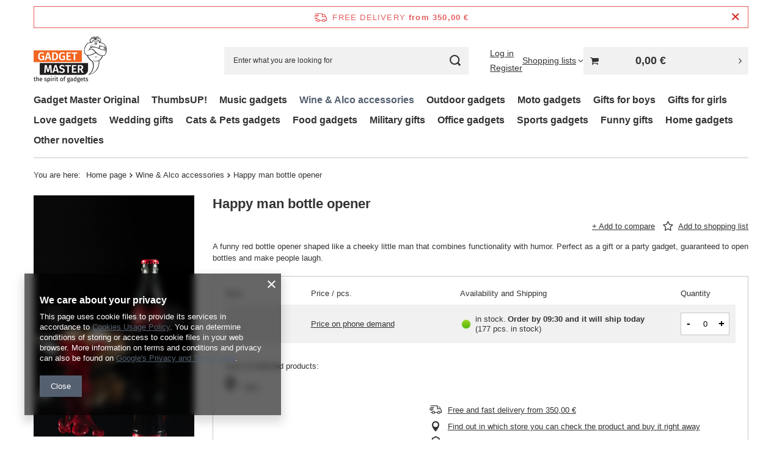

--- FILE ---
content_type: text/html; charset=utf-8
request_url: https://gadgetmaster.eu/product-eng-1498-Happy-man-bottle-opener.html
body_size: 22666
content:
<!DOCTYPE html>
<html lang="en" class="--freeShipping " ><head><link rel="preload" as="image" fetchpriority="high" href="/hpeciai/1684baf6029ddbac0988d7fe2a474d49/eng_pm_Happy-man-bottle-opener-1498_6.jpg"><meta name="viewport" content="initial-scale = 1.0, maximum-scale = 5.0, width=device-width, viewport-fit=cover"><meta http-equiv="Content-Type" content="text/html; charset=utf-8"><meta http-equiv="X-UA-Compatible" content="IE=edge"><title>Happy man bottle opener  | Wine & Alco accessories Gadget Master Original Funny gifts</title><meta name="keywords" content="Happy man bottle opener  Hobby Gadgets Gadget Master  Presentation 360° Box (cm) 16x14x7 Box (cm) blister Weight with packaging (g) 70 Master carton (pcs.) 150 Minimum Order 1 pc Długość towaru w centymetrach 8 Wysokość towaru w centymetrach 8 Dimensions  (cm) 7,5x8x6,5 Szerokość towaru w centymetrach 7 Waga gabarytowa w gramach 74.67 Reels no Condition Brand new  5903181043161 HHW00404 5903181043161 | Wine &amp; Alco accessories Gadget Master Original Funny gifts"><meta name="description" content="Happy man bottle opener  | A funny red bottle opener shaped like a cheeky little man that combines functionality with humor. Perfect as a gift or a party gadget, guaranteed to open bottles and make people laugh. | Wine &amp; Alco accessories Gadget Master Original Funny gifts"><link rel="icon" href="/gfx/eng/favicon.ico"><meta name="theme-color" content="#546070"><meta name="msapplication-navbutton-color" content="#546070"><meta name="apple-mobile-web-app-status-bar-style" content="#546070"><link rel="stylesheet" type="text/css" href="/gfx/eng/projector_style.css.gzip?r=1765969828"><style>
							#photos_slider[data-skeleton] .photos__link:before {
								padding-top: calc(min((450/300 * 100%), 450px));
							}
							@media (min-width: 979px) {.photos__slider[data-skeleton] .photos__figure:not(.--nav):first-child .photos__link {
								max-height: 450px;
							}}
						</style><script>var app_shop={urls:{prefix:'data="/gfx/'.replace('data="', '')+'eng/',graphql:'/graphql/v1/'},vars:{meta:{viewportContent:'initial-scale = 1.0, maximum-scale = 5.0, width=device-width, viewport-fit=cover'},priceType:'gross',priceTypeVat:false,productDeliveryTimeAndAvailabilityWithBasket:false,geoipCountryCode:'US',fairShopLogo: { enabled: false, image: '/gfx/standards/safe_light.svg'},currency:{id:'EUR',symbol:'€',country:'eu',format:'###,##0.00',beforeValue:false,space:true,decimalSeparator:',',groupingSeparator:' '},language:{id:'eng',symbol:'en',name:'English'},omnibus:{enabled:true,rebateCodeActivate:false,hidePercentageDiscounts:false,},},txt:{priceTypeText:'',},fn:{},fnrun:{},files:[],graphql:{}};const getCookieByName=(name)=>{const value=`; ${document.cookie}`;const parts = value.split(`; ${name}=`);if(parts.length === 2) return parts.pop().split(';').shift();return false;};if(getCookieByName('freeeshipping_clicked')){document.documentElement.classList.remove('--freeShipping');}if(getCookieByName('rabateCode_clicked')){document.documentElement.classList.remove('--rabateCode');}function hideClosedBars(){const closedBarsArray=JSON.parse(localStorage.getItem('closedBars'))||[];if(closedBarsArray.length){const styleElement=document.createElement('style');styleElement.textContent=`${closedBarsArray.map((el)=>`#${el}`).join(',')}{display:none !important;}`;document.head.appendChild(styleElement);}}hideClosedBars();</script><meta name="robots" content="index,follow"><meta name="rating" content="general"><meta name="Author" content="Gadget Master sp. z o.o. sp.k. based on IdoSell - the best online selling solutions for your e-store (www.idosell.com/shop).">
<!-- Begin LoginOptions html -->

<style>
#client_new_social .service_item[data-name="service_Apple"]:before, 
#cookie_login_social_more .service_item[data-name="service_Apple"]:before,
.oscop_contact .oscop_login__service[data-service="Apple"]:before {
    display: block;
    height: 2.6rem;
    content: url('/gfx/standards/apple.svg?r=1743165583');
}
.oscop_contact .oscop_login__service[data-service="Apple"]:before {
    height: auto;
    transform: scale(0.8);
}
#client_new_social .service_item[data-name="service_Apple"]:has(img.service_icon):before,
#cookie_login_social_more .service_item[data-name="service_Apple"]:has(img.service_icon):before,
.oscop_contact .oscop_login__service[data-service="Apple"]:has(img.service_icon):before {
    display: none;
}
</style>

<!-- End LoginOptions html -->

<!-- Open Graph -->
<meta property="og:type" content="website"><meta property="og:url" content="https://gadgetmaster.eu/product-eng-1498-Happy-man-bottle-opener.html
"><meta property="og:title" content="Happy man bottle opener"><meta property="og:description" content="A funny red bottle opener shaped like a cheeky little man that combines functionality with humor. Perfect as a gift or a party gadget, guaranteed to open bottles and make people laugh."><meta property="og:site_name" content="Gadget Master sp. z o.o. sp.k."><meta property="og:locale" content="en_GB"><meta property="og:image" content="https://gadgetmaster.eu/hpeciai/fdc39bf95635f635205b9bea0e0d6107/eng_pl_Happy-man-bottle-opener-1498_6.jpg"><meta property="og:image:width" content="300"><meta property="og:image:height" content="450"><link rel="manifest" href="https://gadgetmaster.eu/data/include/pwa/1/manifest.json?t=3"><meta name="apple-mobile-web-app-capable" content="yes"><meta name="apple-mobile-web-app-status-bar-style" content="black"><meta name="apple-mobile-web-app-title" content="gadgetmaster.eu"><link rel="apple-touch-icon" href="/data/include/pwa/1/icon-128.png"><link rel="apple-touch-startup-image" href="/data/include/pwa/1/logo-512.png" /><meta name="msapplication-TileImage" content="/data/include/pwa/1/icon-144.png"><meta name="msapplication-TileColor" content="#2F3BA2"><meta name="msapplication-starturl" content="/"><script type="application/javascript">var _adblock = true;</script><script async src="/data/include/advertising.js"></script><script type="application/javascript">var statusPWA = {
                online: {
                    txt: "Connected to the Internet",
                    bg: "#5fa341"
                },
                offline: {
                    txt: "No Internet connection",
                    bg: "#eb5467"
                }
            }</script><script async type="application/javascript" src="/ajax/js/pwa_online_bar.js?v=1&r=6"></script><script >
window.dataLayer = window.dataLayer || [];
window.gtag = function gtag() {
dataLayer.push(arguments);
}
gtag('consent', 'default', {
'ad_storage': 'denied',
'analytics_storage': 'denied',
'ad_personalization': 'denied',
'ad_user_data': 'denied',
'wait_for_update': 500
});

gtag('set', 'ads_data_redaction', true);
</script><script  class='google_consent_mode_update'>
gtag('consent', 'update', {
'ad_storage': 'granted',
'analytics_storage': 'granted',
'ad_personalization': 'granted',
'ad_user_data': 'granted'
});
</script>
<!-- End Open Graph -->

<link rel="canonical" href="https://gadgetmaster.eu/product-eng-1498-Happy-man-bottle-opener.html" />

                <!-- Global site tag (gtag.js) -->
                <script  async src="https://www.googletagmanager.com/gtag/js?id=G-5MV3CZ4KYP"></script>
                <script >
                    window.dataLayer = window.dataLayer || [];
                    window.gtag = function gtag(){dataLayer.push(arguments);}
                    gtag('js', new Date());
                    
                    gtag('config', 'G-5MV3CZ4KYP');

                </script>
                
<!-- Begin additional html or js -->


<!--57|1|14-->
<style>
div#menu_contact.row.clearfix.container-full-width {display:none; visibility: hidden;}
</style>

<!-- End additional html or js -->
                <script>
                if (window.ApplePaySession && window.ApplePaySession.canMakePayments()) {
                    var applePayAvailabilityExpires = new Date();
                    applePayAvailabilityExpires.setTime(applePayAvailabilityExpires.getTime() + 2592000000); //30 days
                    document.cookie = 'applePayAvailability=yes; expires=' + applePayAvailabilityExpires.toUTCString() + '; path=/;secure;'
                    var scriptAppleJs = document.createElement('script');
                    scriptAppleJs.src = "/ajax/js/apple.js?v=3";
                    if (document.readyState === "interactive" || document.readyState === "complete") {
                          document.body.append(scriptAppleJs);
                    } else {
                        document.addEventListener("DOMContentLoaded", () => {
                            document.body.append(scriptAppleJs);
                        });  
                    }
                } else {
                    document.cookie = 'applePayAvailability=no; path=/;secure;'
                }
                </script>
                                <script>
                var listenerFn = function(event) {
                    if (event.origin !== "https://payment.idosell.com")
                        return;
                    
                    var isString = (typeof event.data === 'string' || event.data instanceof String);
                    if (!isString) return;
                    try {
                        var eventData = JSON.parse(event.data);
                    } catch (e) {
                        return;
                    }
                    if (!eventData) { return; }                                            
                    if (eventData.isError) { return; }
                    if (eventData.action != 'isReadyToPay') {return; }
                    
                    if (eventData.result.result && eventData.result.paymentMethodPresent) {
                        var googlePayAvailabilityExpires = new Date();
                        googlePayAvailabilityExpires.setTime(googlePayAvailabilityExpires.getTime() + 2592000000); //30 days
                        document.cookie = 'googlePayAvailability=yes; expires=' + googlePayAvailabilityExpires.toUTCString() + '; path=/;secure;'
                    } else {
                        document.cookie = 'googlePayAvailability=no; path=/;secure;'
                    }                                            
                }     
                if (!window.isAdded)
                {                                        
                    if (window.oldListener != null) {
                         window.removeEventListener('message', window.oldListener);
                    }                        
                    window.addEventListener('message', listenerFn);
                    window.oldListener = listenerFn;                                      
                       
                    const iframe = document.createElement('iframe');
                    iframe.src = "https://payment.idosell.com/assets/html/checkGooglePayAvailability.html?origin=https%3A%2F%2Fgadgetmaster.eu";
                    iframe.style.display = 'none';                                            

                    if (document.readyState === "interactive" || document.readyState === "complete") {
                          if (!window.isAdded) {
                              window.isAdded = true;
                              document.body.append(iframe);
                          }
                    } else {
                        document.addEventListener("DOMContentLoaded", () => {
                            if (!window.isAdded) {
                              window.isAdded = true;
                              document.body.append(iframe);
                          }
                        });  
                    }  
                }
                </script>
                <script>let paypalDate = new Date();
                    paypalDate.setTime(paypalDate.getTime() + 86400000);
                    document.cookie = 'payPalAvailability_EUR=-1; expires=' + paypalDate.getTime() + '; path=/; secure';
                </script></head><body><div id="container" class="projector_page container max-width-1200"><header class=" commercial_banner"><script class="ajaxLoad">app_shop.vars.vat_registered="true";app_shop.vars.currency_format="###,##0.00";app_shop.vars.currency_before_value=false;app_shop.vars.currency_space=true;app_shop.vars.symbol="€";app_shop.vars.id="EUR";app_shop.vars.baseurl="http://gadgetmaster.eu/";app_shop.vars.sslurl="https://gadgetmaster.eu/";app_shop.vars.curr_url="%2Fproduct-eng-1498-Happy-man-bottle-opener.html";var currency_decimal_separator=',';var currency_grouping_separator=' ';app_shop.vars.blacklist_extension=["exe","com","swf","js","php"];app_shop.vars.blacklist_mime=["application/javascript","application/octet-stream","message/http","text/javascript","application/x-deb","application/x-javascript","application/x-shockwave-flash","application/x-msdownload"];app_shop.urls.contact="/contact-eng.html";</script><div id="viewType" style="display:none"></div><div id="menu_skip" class="menu_skip"><a href="#layout" class="btn --outline --medium menu_skip__link --layout">Skip to page content</a><a href="#menu_categories" class="btn --outline --medium menu_skip__link --menu">Go to category</a></div><div id="freeShipping" class="freeShipping"><span class="freeShipping__info">Free delivery</span><strong class="freeShipping__val">
				from 
				350,00 €</strong><a href="" class="freeShipping__close" aria-label="Close information bar"></a></div><div id="logo" class="d-flex align-items-center" data-bg="/data/gfx/mask/eng/top_1_big.png"><a href="http://gadget-master.eu" target="_self" aria-label="Shop logo"><img src="/data/gfx/mask/eng/logo_1_big.png" alt="Gadgets wholesale, gadget master, unique gifts" width="120" height="90"></a></div><form action="https://gadgetmaster.eu/search.php" method="get" id="menu_search" class="menu_search"><a href="#showSearchForm" class="menu_search__mobile" aria-label="Search"></a><div class="menu_search__block"><div class="menu_search__item --input"><input class="menu_search__input" type="text" name="text" autocomplete="off" placeholder="Enter what you are looking for" aria-label="Enter what you are looking for"><button class="menu_search__submit" type="submit" aria-label="Search"></button></div><div class="menu_search__item --results search_result"></div></div></form><div id="menu_top" class="menu_top"><div class="account_links"><a class="account_links__item --signin" href="https://gadgetmaster.eu/login.php"><span class="account_links__text --logged-out">Log in</span></a><a class="account_links__item --register" href="https://gadgetmaster.eu/client-new.php?register&amp;wholesaler=true">
        Register
      </a></div><div class="shopping_list_top hover__wrapper" data-empty="true"><a href="https://gadgetmaster.eu/en/shoppinglist/" class="wishlist_link slt_link --empty" aria-label="Shopping lists"><span class="slt_link__text">Shopping lists</span></a><div class="slt_lists hover__element"><ul class="slt_lists__nav"><li class="slt_lists__nav_item" data-list_skeleton="true" data-list_id="true" data-shared="true"><a href="#" class="slt_lists__nav_link" data-list_href="true"><span class="slt_lists__nav_name" data-list_name="true"></span><span class="slt_lists__count" data-list_count="true">0</span></a></li><li class="slt_lists__nav_item --empty"><a class="slt_lists__nav_link --empty" href="https://gadgetmaster.eu/en/shoppinglist/"><span class="slt_lists__nav_name" data-list_name="true">Shopping list</span><span class="slt_lists__count" data-list_count="true">0</span></a></li></ul></div></div><div id="menu_basket_wrapper"><div id="menu_balance" class="d-none"><div>
				Balance
				<strong style="display: none;"></strong></div><a href="https://gadgetmaster.eu/client-rebate.php">
				Your discounts
			</a></div><div id="menu_basket" class="menu_basket"><div class="menu_basket_list empty"><a href="/basketedit.php" aria-label="Value: 0,00 €"><strong><b>0,00 €</b><span class="price_vat"></span></strong></a><div id="menu_basket_details"><div id="menu_basket_extrainfo"><div class="menu_basket_extrainfo_sub"><div class="menu_basket_prices"><div class="menu_basket_prices_sub"><table class="menu_basket_prices_wrapper"><tbody><tr><td class="menu_basket_prices_label">Net sum:</td><td class="menu_basket_prices_value"><span class="menu_basket_prices_netto">0,00 €</span></td></tr><tr><td class="menu_basket_prices_label">Gross sum:</td><td class="menu_basket_prices_value"><span class="menu_basket_prices_brutto">0,00 €</span></td></tr></tbody></table></div></div><div class="menu_basket_shippingfree"><div class="menu_basket_shippingfree_sub">
												You are missing only
												<span class="menu_basket_toshippingfree"><span class="menu_basket_prices_shippingFree">350,00 €</span></span>
													to have<br>free delivery.
											</div></div><div class="menu_basket_buttons"><div class="menu_basket_buttons_sub"><a href="https://gadgetmaster.eu/basketedit.php?mode=1" class="menu_basket_buttons_basket btn --solid --medium" title="Go to a cart page">
											Go to cart
										</a><a href="https://gadgetmaster.eu/order1.php" class="menu_basket_buttons_order btn --solid --medium" title="Go to check out page">
											Place an order
										</a></div></div></div></div><div id="menu_basket_productlist"><div class="menu_basket_productlist_sub"><table class="menu_basket_product_table"><thead><tr><th class="menu_basket_product_name">Product name</th><th class="menu_basket_product_size">Size</th><th class="menu_basket_product_quantity">Quantity </th><th class="menu_basket_product_price">
													Net price
												</th></tr></thead><tbody></tbody></table></div></div></div></div><div class="d-none"><a class="wishes_link link" href="https://gadgetmaster.eu/basketedit.php?mode=2" rel="nofollow" title=""><span>Shopping list(0)</span></a><span class="hidden-tablet"> | </span><a class="basket_link link" href="https://gadgetmaster.eu/basketedit.php?mode=1" rel="nofollow" title="Your cart is empty, first add products from our offer to it.">
					Place an order
				</a></div></div></div><script>
			app_shop.vars.formatBasket = true;
		</script><script>
			app_shop.vars.cache_html = true;
		</script></div><nav id="menu_categories" class="wide" aria-label="Main categories"><button type="button" class="navbar-toggler" aria-label="Menu"><i class="icon-reorder"></i></button><div class="navbar-collapse" id="menu_navbar"><ul class="navbar-nav mx-md-n2"><li class="nav-item"><span class="nav-link-wrapper"><a  href="/eng_m_Gadget-Master-Original-588.html" target="_self" title="Gadget Master Original" class="nav-link --l1" >Gadget Master Original</a></span></li><li class="nav-item"><span class="nav-link-wrapper"><a  href="/eng_m_ThumbsUP-1265.html" target="_self" title="ThumbsUP!" class="nav-link --l1" >ThumbsUP!</a></span></li><li class="nav-item"><span class="nav-link-wrapper"><a  href="/eng_m_Music-gadgets-593.html" target="_self" title="Music gadgets " class="nav-link --l1" >Music gadgets </a></span></li><li class="nav-item nav-open"><span class="nav-link-wrapper"><a  href="/eng_m_Wine-Alco-accessories-537.html" target="_self" title="Wine &amp;amp; Alco accessories" class="nav-link --l1 active" >Wine &amp; Alco accessories</a></span></li><li class="nav-item"><span class="nav-link-wrapper"><a  href="/eng_m_Outdoor-gadgets-621.html" target="_self" title="Outdoor gadgets" class="nav-link --l1" >Outdoor gadgets</a></span></li><li class="nav-item"><span class="nav-link-wrapper"><a  href="/eng_m_Moto-gadgets-622.html" target="_self" title="Moto gadgets" class="nav-link --l1" >Moto gadgets</a></span></li><li class="nav-item"><span class="nav-link-wrapper"><a  href="/eng_m_Gifts-for-boys-623.html" target="_self" title="Gifts for boys" class="nav-link --l1" >Gifts for boys</a></span></li><li class="nav-item"><span class="nav-link-wrapper"><a  href="/eng_m_Gifts-for-girls-624.html" target="_self" title="Gifts for girls" class="nav-link --l1" >Gifts for girls</a></span></li><li class="nav-item"><span class="nav-link-wrapper"><a  href="/eng_m_Love-gadgets-626.html" target="_self" title="Love gadgets" class="nav-link --l1" >Love gadgets</a></span></li><li class="nav-item"><span class="nav-link-wrapper"><a  href="/eng_m_Wedding-gifts-540.html" target="_self" title="Wedding gifts" class="nav-link --l1" >Wedding gifts</a></span></li><li class="nav-item"><span class="nav-link-wrapper"><a  href="/eng_m_Cats-Pets-gadgets-625.html" target="_self" title="Cats &amp;amp; Pets gadgets" class="nav-link --l1" >Cats &amp; Pets gadgets</a></span></li><li class="nav-item"><span class="nav-link-wrapper"><a  href="/eng_m_Food-gadgets-627.html" target="_self" title="Food gadgets" class="nav-link --l1" >Food gadgets</a></span></li><li class="nav-item"><span class="nav-link-wrapper"><a  href="/eng_m_Military-gifts-630.html" target="_self" title="Military gifts" class="nav-link --l1" >Military gifts</a></span></li><li class="nav-item"><span class="nav-link-wrapper"><a  href="/eng_m_Office-gadgets-628.html" target="_self" title="Office gadgets" class="nav-link --l1" >Office gadgets</a></span></li><li class="nav-item"><span class="nav-link-wrapper"><a  href="/eng_m_Sports-gadgets-629.html" target="_self" title="Sports gadgets" class="nav-link --l1" >Sports gadgets</a></span></li><li class="nav-item"><span class="nav-link-wrapper"><a  href="/eng_m_Funny-gifts-606.html" target="_self" title="Funny gifts" class="nav-link --l1" >Funny gifts</a></span></li><li class="nav-item"><span class="nav-link-wrapper"><a  href="/eng_m_Home-gadgets-631.html" target="_self" title="Home gadgets" class="nav-link --l1" >Home gadgets</a></span></li><li class="nav-item"><span class="nav-link-wrapper"><a  href="/eng_m_Other-novelties-539.html" target="_self" title="Other novelties" class="nav-link --l1" >Other novelties</a></span></li></ul></div></nav><div id="breadcrumbs" class="breadcrumbs"><div class="back_button"><button id="back_button"><i class="icon-angle-left"></i> Back</button></div><nav class="list_wrapper" aria-label="Breadcrumbs"><ol><li><span>You are here:  </span></li><li class="bc-main"><span><a href="/">Home page</a></span></li><li class="category bc-item-1 bc-active" aria-current="page"><a class="category" href="/eng_m_Wine-Alco-accessories-537.html">Wine & Alco accessories</a></li><li class="bc-active bc-product-name" aria-current="page"><span>Happy man bottle opener</span></li></ol></nav></div></header><div id="layout" class="row clearfix"><aside class="col-3"><section class="shopping_list_menu"><div class="shopping_list_menu__block --lists slm_lists" data-empty="true"><a href="#showShoppingLists" class="slm_lists__label">Shopping lists</a><ul class="slm_lists__nav"><li class="slm_lists__nav_item" data-list_skeleton="true" data-list_id="true" data-shared="true"><a href="#" class="slm_lists__nav_link" data-list_href="true"><span class="slm_lists__nav_name" data-list_name="true"></span><span class="slm_lists__count" data-list_count="true">0</span></a></li><li class="slm_lists__nav_header"><a href="#hidehoppingLists" class="slm_lists__label"><span class="sr-only">Back</span>Shopping lists</a></li><li class="slm_lists__nav_item --empty"><a class="slm_lists__nav_link --empty" href="https://gadgetmaster.eu/en/shoppinglist/"><span class="slm_lists__nav_name" data-list_name="true">Shopping list</span><span class="sr-only">number of products: </span><span class="slm_lists__count" data-list_count="true">0</span></a></li></ul><a href="#manage" class="slm_lists__manage d-none align-items-center d-md-flex">Manage your lists</a></div><div class="shopping_list_menu__block --bought slm_bought"><a class="slm_bought__link d-flex" href="https://gadgetmaster.eu/products-bought.php">
				List of purchased products
			</a></div><div class="shopping_list_menu__block --info slm_info"><strong class="slm_info__label d-block mb-3">How does a shopping list work?</strong><ul class="slm_info__list"><li class="slm_info__list_item d-flex mb-3">
					Once logged in, you can place and store any number of products on your shopping list indefinitely.
				</li><li class="slm_info__list_item d-flex mb-3">
					Adding a product to your shopping list does not automatically mean you have reserved it.
				</li><li class="slm_info__list_item d-flex mb-3">
					For non-logged-in customers the shopping list is stored until the session expires (about 24h).
				</li></ul></div></section><div id="mobileCategories" class="mobileCategories"><div class="mobileCategories__item --menu"><button type="button" class="mobileCategories__link --active" data-ids="#menu_search,.shopping_list_menu,#menu_search,#menu_navbar,#menu_navbar3, #menu_blog">
                            Menu
                        </button></div><div class="mobileCategories__item --account"><button type="button" class="mobileCategories__link" data-ids="#menu_contact,#login_menu_block">
                            Account
                        </button></div></div><div class="setMobileGrid" data-item="#menu_navbar"></div><div class="setMobileGrid" data-item="#menu_navbar3" data-ismenu1="true"></div><div class="setMobileGrid" data-item="#menu_blog"></div><div class="login_menu_block d-lg-none" id="login_menu_block"><a class="sign_in_link" href="/login.php" title=""><i class="icon-user"></i><span>Log in</span></a><a class="registration_link" href="https://gadgetmaster.eu/client-new.php?register&amp;wholesaler=true"><i class="icon-lock"></i><span>Register</span></a><a class="order_status_link" href="/order-open.php" title=""><i class="icon-globe"></i><span>Check order status</span></a></div><div class="setMobileGrid" data-item="#menu_contact"></div><div class="setMobileGrid" data-item="#menu_settings"></div></aside><main id="content" class="col-12"><div id="addCodesToBasket" class="addCodesToBasket"><h3 class="big_label">Add products by adding codes</h3><div class="addCodesToBasket__form"><div class="addCodesToBasket__input --file"><label>Upload files with codes</label><div class="f-group --file"><span><i class="icon-paperclip"></i><span>Add a CSV file</span></span><label class="f-label" for="addCodesToBasket__file">Select files</label><input type="file" id="addCodesToBasket__file" class="f-control addCodesToBasket__file"></div></div><div class="addCodesToBasket__input --textarea"><label>Complete the code list</label><div class="f-group"><textarea type="text" id="addCodesToBasket__textarea" placeholder="Sample product codes" class="f-control addCodesToBasket__textarea"></textarea></div><span>
					Enter the product codes that you want to add to the cart in bulk (after a comma, with a space or from a new line). 
					Repeating the code many times will add this item as many times as it appears.
				</span></div><div class="addCodesToBasket__buttons"><a class="btn --solid --large" id="addCodesToBasketSubmit">Add to cart</a></div></div></div><div id="menu_compare_product" class="compare mb-2 pt-sm-3 pb-sm-3 mb-sm-3" style="display: none;"><div class="compare__label d-none d-sm-block">Add to compare</div><div class="compare__sub" tabindex="-1"></div><div class="compare__buttons"><a class="compare__button btn --solid --secondary" href="https://gadgetmaster.eu/product-compare.php" title="Compare all products" target="_blank"><span>Compare products </span><span class="d-sm-none">(0)</span></a><a class="compare__button --remove btn d-none d-sm-block" href="https://gadgetmaster.eu/settings.php?comparers=remove&amp;product=###" title="Delete all products">
					Remove products
				</a></div><script>var cache_html = true;</script></div><section id="projector_photos" class="photos" data-thumbnails="true" data-thumbnails-count="3" data-thumbnails-horizontal="true" data-thumbnails-arrows="false" data-thumbnails-slider="false" data-thumbnails-enable="true" data-slider-fade-effect="true" data-slider-enable="true" data-slider-freemode="false" data-slider-centered="false"><div id="photos_nav" class="photos__nav" style="--thumbnails-count: 3;" data-more-slides="16"><div class="swiper-button-prev"><i class="icon-angle-left"></i></div><div id="photos_nav_list" thumbsSlider="" class="photos__nav_wrapper swiper swiperThumbs"><div class="swiper-wrapper"><figure class="photos__figure --nav swiper-slide " data-slide-index="0"><img class="photos__photo --nav" width="67" height="100" src="/hpeciai/43bc1f0e1fe8b00c69531c38057f734b/eng_ps_Happy-man-bottle-opener-1498_6.jpg" loading="lazy" alt="Happy man bottle opener"></figure><figure class="photos__figure --nav swiper-slide " data-slide-index="1"><img class="photos__photo --nav" width="100" height="67" src="/hpeciai/46961cdf5b712d7f646cddbb396a33ed/eng_ps_Happy-man-bottle-opener-1498_18.jpg" loading="lazy" alt="Happy man bottle opener"></figure><figure class="photos__figure --nav swiper-slide --hidden-slide" data-slide-index="2"><img class="photos__photo --nav" width="67" height="100" src="/hpeciai/e02f1e57310941f7860a4cdb429723f6/eng_ps_Happy-man-bottle-opener-1498_19.jpg" loading="lazy" alt="Happy man bottle opener"></figure><figure class="photos__figure --nav swiper-slide --hidden-slide" data-slide-index="3"><img class="photos__photo --nav" width="100" height="100" src="/hpeciai/fd1a223802516ed11ca765e388e241a3/eng_ps_Happy-man-bottle-opener-1498_24.jpg" loading="lazy" alt="Happy man bottle opener"></figure><figure class="photos__figure --nav swiper-slide --hidden-slide" data-slide-index="4"><img class="photos__photo --nav" width="100" height="100" src="/hpeciai/12a8bbb3b788ce1b4d4b38fe15ffff47/eng_ps_Happy-man-bottle-opener-1498_20.jpg" loading="lazy" alt="Happy man bottle opener"></figure><figure class="photos__figure --nav swiper-slide --hidden-slide" data-slide-index="5"><img class="photos__photo --nav" width="67" height="100" src="/hpeciai/93a8e3050085fbd2820cbda616b932dd/eng_ps_Happy-man-bottle-opener-1498_21.jpg" loading="lazy" alt="Happy man bottle opener"></figure><figure class="photos__figure --nav swiper-slide --hidden-slide" data-slide-index="6"><img class="photos__photo --nav" width="100" height="80" src="/hpeciai/7a9ab17c1d31753a561a2b2854ea074c/eng_ps_Happy-man-bottle-opener-1498_22.jpg" loading="lazy" alt="Happy man bottle opener"></figure><figure class="photos__figure --nav swiper-slide --hidden-slide" data-slide-index="7"><img class="photos__photo --nav" width="67" height="100" src="/hpeciai/5761e3d58eb2a0e29b4fe198db15039f/eng_ps_Happy-man-bottle-opener-1498_23.jpg" loading="lazy" alt="Happy man bottle opener"></figure><figure class="photos__figure --nav swiper-slide --hidden-slide" data-slide-index="8"><img class="photos__photo --nav" width="67" height="100" src="/hpeciai/a254289695700e83f79a0971c0eb2f6f/eng_ps_Happy-man-bottle-opener-1498_25.jpg" loading="lazy" alt="Happy man bottle opener"></figure><figure class="photos__figure --nav swiper-slide --hidden-slide" data-slide-index="9"><img class="photos__photo --nav" width="67" height="100" src="/hpeciai/fc08cf1d65c571d3a48b78d7a39e4f78/eng_ps_Happy-man-bottle-opener-1498_26.jpg" loading="lazy" alt="Happy man bottle opener"></figure><figure class="photos__figure --nav swiper-slide --hidden-slide" data-slide-index="10"><img class="photos__photo --nav" width="67" height="100" src="/hpeciai/b737fbc57fe66bd0509b2f3cf4d8c478/eng_ps_Happy-man-bottle-opener-1498_27.jpg" loading="lazy" alt="Happy man bottle opener"></figure><figure class="photos__figure --nav swiper-slide --hidden-slide" data-slide-index="11"><img class="photos__photo --nav" width="67" height="100" src="/hpeciai/054fbf4a3eef9cfaee59db6e579590bc/eng_ps_Happy-man-bottle-opener-1498_28.jpg" loading="lazy" alt="Happy man bottle opener"></figure><figure class="photos__figure --nav swiper-slide --hidden-slide" data-slide-index="12"><img class="photos__photo --nav" width="100" height="67" src="/hpeciai/744514f837d8c1f2e50d11457c52c6c4/eng_ps_Happy-man-bottle-opener-1498_29.jpg" loading="lazy" alt="Happy man bottle opener"></figure><figure class="photos__figure --nav swiper-slide --hidden-slide" data-slide-index="13"><img class="photos__photo --nav" width="67" height="100" src="/hpeciai/4040a32eb2e962add92a517e95a65b1c/eng_ps_Happy-man-bottle-opener-1498_30.jpg" loading="lazy" alt="Happy man bottle opener"></figure><figure class="photos__figure --nav swiper-slide --hidden-slide" data-slide-index="14"><img class="photos__photo --nav" width="100" height="100" src="/hpeciai/a796f0879f45bc2345441050b0c70545/eng_ps_Happy-man-bottle-opener-1498_3.jpg" loading="lazy" alt="Happy man bottle opener"></figure><figure class="photos__figure --nav swiper-slide --hidden-slide" data-slide-index="15"><img class="photos__photo --nav" width="100" height="100" src="/hpeciai/f6d1b6dd4ea4351fd885625b81520649/eng_ps_Happy-man-bottle-opener-1498_1.jpg" loading="lazy" alt="Happy man bottle opener"></figure><figure class="photos__figure --nav swiper-slide --hidden-slide" data-slide-index="16"><img class="photos__photo --nav" width="100" height="100" src="/hpeciai/ffadda3c0c378edd49c06e1eda778138/eng_ps_Happy-man-bottle-opener-1498_2.jpg" loading="lazy" alt="Happy man bottle opener"></figure><figure class="photos__figure --nav swiper-slide --hidden-slide" data-slide-index="17"><img class="photos__photo --nav" width="100" height="100" src="/hpeciai/608c45de7144e70bcf5f319283578908/eng_ps_Happy-man-bottle-opener-1498_4.jpg" loading="lazy" alt="Happy man bottle opener"></figure><figure class="photos__figure --nav --more swiper-slide swiper-no-swiping"><button class="photos__link" type="button"><span class="photos__more_top">+<span class="photos__more_count">16</span></span><span class="photos__more_bottom">more</span></button></figure></div></div><div class="swiper-button-next"><i class="icon-angle-right"></i></div></div><div id="photos_slider" class="photos__slider swiper" data-skeleton="true" data-photos-count="18"><div class="galleryNavigation --prev"><div class="swiper-button-prev --rounded"><i class="icon-angle-left"></i></div></div><div class="photos___slider_wrapper swiper-wrapper"><figure class="photos__figure swiper-slide " data-slide-index="0" tabindex="0"><img class="photos__photo" width="300" height="450" src="/hpeciai/1684baf6029ddbac0988d7fe2a474d49/eng_pm_Happy-man-bottle-opener-1498_6.jpg" data-img_high_res="/hpeciai/fdc39bf95635f635205b9bea0e0d6107/eng_pl_Happy-man-bottle-opener-1498_6.jpg" alt="Happy man bottle opener"></figure><figure class="photos__figure swiper-slide slide-lazy" data-slide-index="1"><img class="photos__photo" width="450" height="300" src="/hpeciai/4938b5ac0638c3daeae5a755a1f3a194/eng_pm_Happy-man-bottle-opener-1498_18.jpg" data-img_high_res="/hpeciai/b2e0a64e9115b2ae08411bb59812e087/eng_pl_Happy-man-bottle-opener-1498_18.jpg" alt="Happy man bottle opener" loading="lazy"><div class="swiper-lazy-preloader"></div></figure><figure class="photos__figure swiper-slide slide-lazy" data-slide-index="2"><img class="photos__photo" width="300" height="450" src="/hpeciai/ea2fba9723c7914aac83cb4f2be9ee77/eng_pm_Happy-man-bottle-opener-1498_19.jpg" data-img_high_res="/hpeciai/4d0602467b917f01bf50988ae4494ad7/eng_pl_Happy-man-bottle-opener-1498_19.jpg" alt="Happy man bottle opener" loading="lazy"><div class="swiper-lazy-preloader"></div></figure><figure class="photos__figure swiper-slide slide-lazy" data-slide-index="3"><img class="photos__photo" width="450" height="450" src="/hpeciai/9782745f93e8016d839fd9e235631ce3/eng_pm_Happy-man-bottle-opener-1498_24.jpg" data-img_high_res="/hpeciai/035d1a1f116ea466cdc98debad40e595/eng_pl_Happy-man-bottle-opener-1498_24.jpg" alt="Happy man bottle opener" loading="lazy"><div class="swiper-lazy-preloader"></div></figure><figure class="photos__figure swiper-slide slide-lazy" data-slide-index="4"><img class="photos__photo" width="450" height="450" src="/hpeciai/d79dc32f30b4250955dd5cc3969cd88d/eng_pm_Happy-man-bottle-opener-1498_20.jpg" data-img_high_res="/hpeciai/7660a0ccecfa73463c44f6ccc26cc276/eng_pl_Happy-man-bottle-opener-1498_20.jpg" alt="Happy man bottle opener" loading="lazy"><div class="swiper-lazy-preloader"></div></figure><figure class="photos__figure swiper-slide slide-lazy" data-slide-index="5"><img class="photos__photo" width="300" height="450" src="/hpeciai/705f1e8142edbda9bb2f2c88412a69d7/eng_pm_Happy-man-bottle-opener-1498_21.jpg" data-img_high_res="/hpeciai/d914fe086d3833ef85cde5280fcbe218/eng_pl_Happy-man-bottle-opener-1498_21.jpg" alt="Happy man bottle opener" loading="lazy"><div class="swiper-lazy-preloader"></div></figure><figure class="photos__figure swiper-slide slide-lazy" data-slide-index="6"><img class="photos__photo" width="450" height="360" src="/hpeciai/992966575421c3e522aa7581d1890967/eng_pm_Happy-man-bottle-opener-1498_22.jpg" data-img_high_res="/hpeciai/818b59e094ae61fa389a5be38905f999/eng_pl_Happy-man-bottle-opener-1498_22.jpg" alt="Happy man bottle opener" loading="lazy"><div class="swiper-lazy-preloader"></div></figure><figure class="photos__figure swiper-slide slide-lazy" data-slide-index="7"><img class="photos__photo" width="300" height="450" src="/hpeciai/9834716272645531cd889fe43d5da346/eng_pm_Happy-man-bottle-opener-1498_23.jpg" data-img_high_res="/hpeciai/0c1b6f17568bc7520b1ddf561e93aef9/eng_pl_Happy-man-bottle-opener-1498_23.jpg" alt="Happy man bottle opener" loading="lazy"><div class="swiper-lazy-preloader"></div></figure><figure class="photos__figure swiper-slide slide-lazy" data-slide-index="8"><img class="photos__photo" width="300" height="450" src="/hpeciai/f288d7a20abc0019ca5e678f4dd6280c/eng_pm_Happy-man-bottle-opener-1498_25.jpg" data-img_high_res="/hpeciai/11d0149a12976b3e6e00e6e5fd52d6bd/eng_pl_Happy-man-bottle-opener-1498_25.jpg" alt="Happy man bottle opener" loading="lazy"><div class="swiper-lazy-preloader"></div></figure><figure class="photos__figure swiper-slide slide-lazy" data-slide-index="9"><img class="photos__photo" width="300" height="450" src="/hpeciai/bce295e8d6708aece3143bbab5326c0e/eng_pm_Happy-man-bottle-opener-1498_26.jpg" data-img_high_res="/hpeciai/8b77f2b23e93aeb6e98bdda5bab56719/eng_pl_Happy-man-bottle-opener-1498_26.jpg" alt="Happy man bottle opener" loading="lazy"><div class="swiper-lazy-preloader"></div></figure><figure class="photos__figure swiper-slide slide-lazy" data-slide-index="10"><img class="photos__photo" width="300" height="450" src="/hpeciai/f7b4085649146097f9b7c715ef7a3e2b/eng_pm_Happy-man-bottle-opener-1498_27.jpg" data-img_high_res="/hpeciai/84a8df2660edaaf7c016bd385e6f35d1/eng_pl_Happy-man-bottle-opener-1498_27.jpg" alt="Happy man bottle opener" loading="lazy"><div class="swiper-lazy-preloader"></div></figure><figure class="photos__figure swiper-slide slide-lazy" data-slide-index="11"><img class="photos__photo" width="300" height="450" src="/hpeciai/c4318e106c5b2258985ed03a15373401/eng_pm_Happy-man-bottle-opener-1498_28.jpg" data-img_high_res="/hpeciai/c6ceb5aac587bb7fd3cfe763211436d1/eng_pl_Happy-man-bottle-opener-1498_28.jpg" alt="Happy man bottle opener" loading="lazy"><div class="swiper-lazy-preloader"></div></figure><figure class="photos__figure swiper-slide slide-lazy" data-slide-index="12"><img class="photos__photo" width="450" height="300" src="/hpeciai/5856e554c5892381bcb535ecbb01493f/eng_pm_Happy-man-bottle-opener-1498_29.jpg" data-img_high_res="/hpeciai/f974a18c94ba1087d387cd0a907e49ee/eng_pl_Happy-man-bottle-opener-1498_29.jpg" alt="Happy man bottle opener" loading="lazy"><div class="swiper-lazy-preloader"></div></figure><figure class="photos__figure swiper-slide slide-lazy" data-slide-index="13"><img class="photos__photo" width="300" height="450" src="/hpeciai/711e0b6b15d335870979d62c63451d2b/eng_pm_Happy-man-bottle-opener-1498_30.jpg" data-img_high_res="/hpeciai/216ffee3e9a67cee06385e8efef8dd00/eng_pl_Happy-man-bottle-opener-1498_30.jpg" alt="Happy man bottle opener" loading="lazy"><div class="swiper-lazy-preloader"></div></figure><figure class="photos__figure swiper-slide slide-lazy" data-slide-index="14"><img class="photos__photo" width="450" height="450" src="/hpeciai/096657162bdade40f42a37c3f25f3f3f/eng_pm_Happy-man-bottle-opener-1498_3.jpg" data-img_high_res="/hpeciai/d80ce1e5e5abe951055d883c5ddb293b/eng_pl_Happy-man-bottle-opener-1498_3.jpg" alt="Happy man bottle opener" loading="lazy"><div class="swiper-lazy-preloader"></div></figure><figure class="photos__figure swiper-slide slide-lazy" data-slide-index="15"><img class="photos__photo" width="300" height="300" src="/hpeciai/4d169b2cd9e7f974d3a3834a9498c2d9/eng_pm_Happy-man-bottle-opener-1498_1.jpg" data-img_high_res="/hpeciai/4d169b2cd9e7f974d3a3834a9498c2d9/eng_pl_Happy-man-bottle-opener-1498_1.jpg" alt="Happy man bottle opener" loading="lazy"><div class="swiper-lazy-preloader"></div></figure><figure class="photos__figure swiper-slide slide-lazy" data-slide-index="16"><img class="photos__photo" width="320" height="320" src="/hpeciai/3b9c924efbfdd631135cd90a8a14f86f/eng_pm_Happy-man-bottle-opener-1498_2.jpg" data-img_high_res="/hpeciai/3b9c924efbfdd631135cd90a8a14f86f/eng_pl_Happy-man-bottle-opener-1498_2.jpg" alt="Happy man bottle opener" loading="lazy"><div class="swiper-lazy-preloader"></div></figure><figure class="photos__figure swiper-slide slide-lazy" data-slide-index="17"><img class="photos__photo" width="300" height="300" src="/hpeciai/7cc85e33aa216b3f30aac5fd87adfd71/eng_pm_Happy-man-bottle-opener-1498_4.jpg" data-img_high_res="/hpeciai/7cc85e33aa216b3f30aac5fd87adfd71/eng_pl_Happy-man-bottle-opener-1498_4.jpg" alt="Happy man bottle opener" loading="lazy"><div class="swiper-lazy-preloader"></div></figure></div><div class="galleryPagination"><div class="swiper-pagination"></div></div><div class="galleryNavigation"><div class="swiper-button-next --rounded"><i class="icon-angle-right"></i></div></div></div></section><template id="GalleryModalTemplate"><div class="gallery_modal__wrapper" id="galleryModal"><div class="gallery_modal__header"><div class="gallery_modal__counter"></div><div class="gallery_modal__name">Happy man bottle opener</div></div><div class="gallery_modal__sliders photos --gallery-modal"></div><div class="galleryNavigation"><div class="swiper-button-prev --rounded"><i class="icon-angle-left"></i></div><div class="swiper-button-next --rounded"><i class="icon-angle-right"></i></div></div></div></template><section id="projector_productname" class="product_name mb-4"><div class="product_name__block --name mb-2 d-sm-flex justify-content-sm-between mb-sm-3"><h1 class="product_name__name m-0">Happy man bottle opener</h1></div><div class="product_name__block --links d-lg-flex justify-content-lg-end align-items-lg-center"><div class="product_name__actions d-flex justify-content-between align-items-center mx-n1"><a class="product_name__action --compare --add px-1" href="https://gadgetmaster.eu/settings.php?comparers=add&amp;product=1498" title="Click to add a product to compare"><span>+ Add to compare</span></a><a class="product_name__action --shopping-list px-1 d-flex align-items-center" href="#addToShoppingList" title="Click to add a product to your shopping list"><span>Add to shopping list</span></a></div></div><div class="product_name__block --description mt-3"><ul><li>A funny red bottle opener shaped like a cheeky little man that combines functionality with humor. Perfect as a gift or a party gadget, guaranteed to open bottles and make people laugh.</li></ul></div></section><script class="ajaxLoad">
	cena_raty = 0.00;
	client_login = 'false';
	client_points = '';
	points_used = '';
	shop_currency = '€';
	trust_level = '0';

	window.product_config = {
		// Czy produkt jest kolekcją
		isCollection: false,
		isBundleOrConfigurator: false,
		// Czy produkt zawiera rabat ilościowy
		hasMultiPackRebate: false,
		// Flaga czy produkt ma ustawione ceny per rozmiar
		hasPricesPerSize: false,
		// Flaga czy włączone są subskrypcje
		hasSubscriptionsEnabled: false,
		// Typ subskrypcji
		subscriptionType: false,
	};

	window.product_data = [{
		// ID produktu
		id: 1498,
		// Typ produktu
		type: "product_item",
		selected: true,
		// Wybrany rozmiar
		selected_size_list: ["uniw"],
	
		// Punkty - produkt
		for_points: false,
	
		// Ilośc punktów
		points: false,
		// Ilość otrzymanych punktów za zakup
		pointsReceive: false,
		// Jednostki
		unit: {
			name: "pcs.",
			plural: "pcs.",
			singular: "pcs.",
			precision: "0",
			sellBy: 1,
		},
		// Waluta
		currency: "€",
		// Domyślne ceny produktu
		base_price: {
			maxprice: "0.00",
			maxprice_formatted: "0,00 €",
			maxprice_net: "0.00",
			maxprice_net_formatted: "0,00 €",
			minprice: "0.00",
			minprice_formatted: "0,00 €",
			minprice_net: "0.00",
			minprice_net_formatted: "0,00 €",
			size_max_maxprice_net: "0.00",
			size_min_maxprice_net: "0.00",
			size_max_maxprice_net_formatted: "0,00 €",
			size_min_maxprice_net_formatted: "0,00 €",
			size_max_maxprice: "0.00",
			size_min_maxprice: "0.00",
			size_max_maxprice_formatted: "0,00 €",
			size_min_maxprice_formatted: "0,00 €",
			price_unit_sellby: "0.00",
			value: "0.00",
			price_formatted: "0,00 €",
			price_net: "0.00",
			price_net_formatted: "0,00 €",
			vat: "23",
			worth: "0",
			worth_net: "0",
			worth_formatted: "0,00 €",
			worth_net_formatted: "0,00 €",
			basket_enable: "n",
			special_offer: "false",
			rebate_code_active: "n",
			priceformula_error: "false",
			
		},
		// Zakresy ilości produktu
		order_quantity_range: {
			
			subscription_min_quantity: false,
			
		},
		// Rozmiary
		sizes: [
			{
				
				name: "",
				id: "uniw",
				product_id: 1498,
				amount: 177,
				amount_mo: 0,
				amount_mw: 177,
				amount_mp: 0,
				selected: false,
				quantity: 0,
				// Punkty - rozmiar
				for_points: false,
				phone_price: true,
				
				availability: {
					visible: true,
					description: "in stock",
					description_tel: "not available",
					status: "enable",
					icon: "/data/lang/eng/available_graph/graph_1_4.png",
					icon_tel: "/data/lang/eng/available_graph/graph_1_8.png",
					delivery_days_undefined: false,
				},
				
				price: {
					price: {
						gross: {
								value: 0.00,

								formatted: "0,00 €"
							}
					},
					omnibusPrice: {
						gross: false
					},
					omnibusPriceDetails: {
						youSavePercent: null,

						omnibusPriceIsHigherThanSellingPrice:false,

						newPriceEffectiveUntil: {
							formatted: ''
						},
					},
					min: {
						gross: false
					},
					max: {
						gross: false
					},
					youSavePercent: null,
					beforeRebate: {
						gross: false
					},
					beforeRebateDetails: {
						youSavePercent: null
					},
					advancePrice: {
						gross: null
					},
					suggested: {
						gross: false
					},
					advance: {
						gross: false
					},
					depositPrice: {
						gross: false
					},
					totalDepositPrice: {
						gross: false
					},
					rebateNumber:false
				},
				shippingTime: {
					shippingTime: {
						time: {
							days: 0,
							hours: 0,
							minutes: 0,
						},
						weekDay: 4,
						weekAmount: 0,
						today: true,
					},
					time: "2026-01-22 14:00",
					unknownTime: false,
					todayShipmentDeadline: "09:30:00",
				}},
			
		]
	}];
</script><form id="projector_form" class="projector_details is-validated --phone" action="/basketchange.php?type=multiproduct" method="post" data-product_id="1498" data-type="product_item" data-bundle_configurator="false" data-price-type="gross" data-product-display-type="multi-variant"><button form="projector_form" style="display:none;" type="submit"></button><input form="projector_form" id="projector_product_hidden" type="hidden" name="product" value="1498" disabled><input form="projector_form" id="projector_size_hidden" type="hidden" name="size" autocomplete="off" disabled value="uniw"><input form="projector_form" id="projector_mode_hidden" type="hidden" name="mode" value="1"><div class="projector_details__wrapper"><div id="projector_versions_section" class="projector_details__versions projector_versions"><div class="projector_versions__header"><span class="projector_versions__header_label">Size</span><span class="projector_versions__header_prices">Price / pcs.</span><span class="projector_versions__header_multipack">Discount</span><span class="projector_versions__header_status">Availability and Shipping</span><span class="projector_versions__header_points">Buy with points</span><span class="projector_versions__header_number">Quantity</span></div><div class="projector_versions__wrapper"><div class="projector_versions__block" data-id="1498"><div class="projector_versions__sub" data-size="uniw"><div class="projector_versions__label"><span class="projector_versions__label_text"></span></div><div class="projector_versions__prices "><a class="projector_versions__contact" href="/contact-eng.html" target="_blank">
											Price on phone demand
										</a><div class="projector_versions__price_srp"><span class="projector_prices__srp_label">List price: </span><span class="projector_prices__srp"></span></div></div><div class="projector_versions__multipack --versions-skeleton"><span class="projector_versions__multipack_label">Discount</span><div class="projector_versions__multipack_wrapper"></div></div><div class="projector_versions__status"><span class="projector_versions__status_gfx_wrapper"><img class="projector_versions__status_gfx" src="/data/lang/eng/available_graph/graph_1_4.png" alt="in stock"></span><div class="projector_versions__status_info --shipping" data-amount="true" data-description="true"><span class="projector_versions__status_description">in stock</span><span class="projector_versions__status_label" id="projector_delivery_label">Order by </span><span class="projector_versions__status_days" id="projector_delivery_days">09:30 and it will ship today </span><span class="projector_versions__status_amount">(<span class="projector_versions__status_amount_mw">177 pcs. in stock</span>)</span></div></div><div class="projector_versions__points f-group --checkbox --versions-skeleton" data-disabled="true" title="Sign in to buy this product with points"><span class="projector_versions__points_label">Buy with points</span><input form="projector_form" type="checkbox" id="sizeInputForPoints[14981]" class="f-control" name="forpoints[14981]" disabled><label class="f-label" for="sizeInputForPoints[14981]"><span class="projector_versions__points_value"></span><span class="projector_versions__points_currency"> pts.</span></label></div><div class="projector_versions__number"><div class="projector_versions__number_wrapper"><input form="projector_form" class="projector_versions__size_input" type="hidden" name="size[14981]" value="uniw"><input form="projector_form" class="projector_versions__product_input" value="1498" type="hidden" name="product[14981]"><button form="projector_form" class="projector_versions__number_down projector_buy__number_range" type="button" data-range-type="down">-</button><input form="projector_form" class="projector_versions__quantity" type="number" data-unit_sellby="1" step="1" data-unit="pcs." data-unit_plural="pcs." data-unit_precision="0" data-amount="177" aria-label="Products quantity" name="set_quantity[14981]" value="0" data-prev="0"><button form="projector_form" class="projector_versions__number_up projector_buy__number_range" type="button" data-range-type="up">+</button><input form="projector_form" class="projector_versions__additional" type="hidden" name="additional[14981]" value=""></div></div></div></div></div></div><div id="projector_prices_section" class="projector_details__prices projector_prices"><div class="projector_prices__label">Sum of selected products:</div><div class="projector_prices__maxprice_wrapper" id="projector_price_maxprice_wrapper"><del class="projector_prices__maxprice" id="projector_price_maxprice"></del><span class="projector_prices__percent" id="projector_price_yousave"><span class="projector_prices__percent_before">(Discount </span><span class="projector_prices__percent_value"></span><span class="projector_prices__percent_after">%)</span></span></div><div class="projector_prices__price_wrapper" id="projector_price_wrapper"><h2 class="projector_prices__price" id="projector_price_value" data-price="">0</h2><div class="projector_prices__info"><span class="projector_prices__vat"><span class="price_vat"></span></span><span class="projector_prices__unit_sep">	/ </span><span class="projector_prices__unit_sellby" id="projector_price_unit_sellby">1</span><span class="projector_prices__unit" id="projector_price_unit">pcs.</span></div></div><div class="projector_prices__points" id="projector_points_wrapper"><strong class="projector_prices__points_price" id="projector_price_points"></strong><span class="projector_prices__unit_sep_points"> / </span><span class="projector_prices__unit_sellby_points" id="projector_price_unit_sellby_points">1</span><span class="projector_prices__unit_points" id="projector_price_unit_points">pcs.</span></div></div><div class="projector_details__advanceprice" id="projector_advanceprice_section">
	Before we process the order with this product, the prepayment in the amount of <b id="projector_advanceprice"></b>. may be required. Detailed information will be provided in the order summary, before its placement.
</div><div id="projector_buttons_section" class="projector_buy" data-buttons-variant="only-buy-button"><div class="projector_buy__number_wrapper"><div class="projector_buy__number_inputs"><select class="projector_buy__number f-select"><option value="1" selected>1</option><option value="2">2</option><option value="3">3</option><option value="4">4</option><option value="5">5</option><option data-more="true">
								more
							</option></select><div class="projector_buy__more"><input form="projector_form" class="projector_buy__more_input" type="number" name="number" id="projector_number" data-sellby="1" step="1" aria-label="Products quantity" data-prev="1" value="1" disabled></div></div><div class="projector_buy__number_amounts d-none"><span class="number_description">of </span><span class="number_amount"></span><span class="number_unit"></span></div></div><button form="projector_form" class="projector_buy__button btn --solid --large" id="projector_button_basket" type="submit">
				Add to cart
			</button><a class="projector_buy__shopping_list" href="#addToShoppingList" title="Click to add a product to your shopping list"></a></div><div id="projector_tell_availability_section" class="projector_tell_availability_section projector_tell_availability" data-buttons-variant="only-buy-button"><div class="projector_tell_availability__block --link"><a class="projector_tell_availability__link btn --solid --large tell_availability_link_handler" href="#tellAvailability">Notify about availability<i class="icon-bell"></i></a></div><a class="projector_buy__shopping_list" href="#addToShoppingList" title="Click to add a product to your shopping list"></a></div><script>
  app_shop.vars.privatePolicyUrl = "/eng-privacy-and-cookie-notice.html";
</script><div id="projector_additional_section" class="projector_info"><div class="projector_info__item --shipping projector_shipping --active" id="projector_shipping_dialog"><span class="projector_shipping__icon projector_info__icon"></span><a class="projector_shipping__info projector_info__link" href="#shipping_info"><span class="projector_shipping__text">Free and fast delivery</span><span class="projector_shipping__text_from"> from </span><span class="projector_shipping__price">350,00 €</span></a></div><div class="projector_info__item --stocks projector_stocks" id="projector_stocks"><span class="projector_stocks__icon projector_info__icon"></span><a class="projector_stocks__info projector_info__link --link" href="/product-stocks.php?product=1498">
						Find out in which store you can check the product and buy it right away
					</a><div id="product_stocks" class="product_stocks"><div class="product_stocks__block --product pb-3"><div class="product_stocks__product d-flex align-items-center"><img class="product_stocks__icon mr-4" src="hpeciai/1e7e6042d8e829d55071a4163acf287e/pol_il_Bezwstydny-otwieracz-1498.jpg" alt="Happy man bottle opener" loading="lazy"><div class="product_stocks__details"><strong class="product_stocks__name d-block pr-2">Happy man bottle opener</strong><div class="product_stocks__sizes row mx-n1"><a href="#uniw" class="product_stocks__size select_button col mx-1 mt-2 flex-grow-0 flex-shrink-0" data-type="uniw"></a></div></div></div></div><div class="product_stocks__block --stocks --skeleton"></div></div></div><div class="projector_info__item --safe projector_safe" id="projector_safe"><span class="projector_safe__icon projector_info__icon"></span><span class="projector_safe__info projector_info__link">Safe shopping</span></div><div class="projector_info__item --points projector_points_recive --inactive" id="projector_points_recive"><span class="projector_points_recive__icon projector_info__icon"></span><span class="projector_points_recive__info projector_info__link"><span class="projector_points_recive__text">After purchase you will receive </span><span class="projector_points_recive__value" id="projector_points_recive_points"> pts.</span></span></div></div></div></form><script class="ajaxLoad">
	app_shop.vars.contact_link = "/contact-eng.html";
</script><section id="projector_longdescription" class="section longdescription cm" data-dictionary="true"><div class="_ae_desc">    <style>
    :root {
    --long-description-width: 50%;
    --long-description-padding-section: 10px;
    }

    @media (max-width: 756px) {
        :root {
        --long-description-width: 100%;
        --long-description-padding-section: 0;
        }
    }
    ._ae_desc p {
        margin:16px 0;
    }
    ._ae_desc table {
        border-collapse: collapse;
        border-spacing: 0;
    }
    ._ae_desc td,._ae_desc table {
        padding: 4px;
    }
    </style><div style="margin-bottom: 20px;"><div><div><h2>Funny Bottle Opener Man</h2><p>Who said a bottle opener has to be boring? Tired of the same old piece of metal? Meet the cheeky little guy who will open your bottles with style and make everyone laugh the moment they see him. Finally - a gadget that not only works but also entertains.</p><p>This bold red man is ready to take on any cap, and his unique design turns every opening into a fun moment. Perfect for parties, gifts, or even those quiet evenings when you want to lift your mood with a smile.</p><ul><li>✔️ funny design ➡️ brings laughter and positive vibes to any gathering</li><li>✔️ solid and functional ➡️ opens bottles quickly and without effort</li><li>✔️ original gift idea ➡️ guaranteed surprise and joy for the recipient</li></ul><h3>Features:</h3><ul><li>color: red</li><li>design: cheeky bottle opener man</li><li>material: durable metal and plastic</li><li>purpose: bottle opener with humorous twist</li><li>size: compact and handy</li></ul><h3>Q&amp;A:</h3><p><strong>Is it just a funny gadget or does it really work?</strong><br>It works perfectly - it opens bottles easily, the humor is just an extra bonus.</p><p><strong>Is it strong enough for frequent use?</strong><br>Yes, it’s made of durable materials so you can use it again and again.</p><p><strong>Can it be a good gift for a friend?</strong><br>Absolutely, it’s a great fun gift that always gets a smile.</p><p><strong>Is the size practical to carry around?</strong><br>Yes, it’s small enough to fit in a pocket or drawer, but big enough to use comfortably.</p><p><strong>Is it suitable for any occasion?</strong><br>Perfect for parties, BBQs, housewarmings, or even as a quirky desk accessory.</p></div></div></div></div></section><section id="projector_enclosures" class="section enclosures"><div class="enclosures__label mb-3"><span class="enclosures__label_txt">To download</span></div><script>
			const enclosuresGPSRConfig = {"images": [],"documents": [{name: "Instruction_bottle_opener_corkscrew",position: "1",url: "/settings.php?getAttachmentp=1781_1498_548a04f9d4297956b57f8d7db1046664",preview_url: "/settings.php?getAttachmentp=1781_1498_548a04f9d4297956b57f8d7db1046664&preview=true",extension: "pdf",type: "doc",document_types: [{type: "instruction_with_safety_information",description: "",name: "Instruction with safety information",},],},],
			};
			</script><div class="enclosures__wrapper"><div class="enclosures__items --gpsr --skeleton"><strong class="enclosures__gpsr_label">Safety and product resources</strong><ul class="enclosures__gpsr"><li class="enclosures__gpsr_item"><strong class="enclosures__type"></strong><ul class="enclosures__type_list"><li class="enclosures__type_item"></ul></li></ul></div></div></section><section id="projector_dictionary" class="section dictionary"><div class="dictionary__group --first --no-group"><div class="dictionary__param row mb-3" data-producer="true"><div class="dictionary__name col-6 d-flex flex-column align-items-end"><span class="dictionary__name_txt">Brand</span></div><div class="dictionary__values col-6"><div class="dictionary__value"><a class="dictionary__value_txt" href="/firm-eng-1316114317-Gadget-Master.html" title="Click to view all products from this brand">Gadget Master</a></div></div></div><div class="dictionary__param row mb-3" data-responsible-entity="true"><div class="dictionary__name col-6 d-flex flex-column align-items-end"><span class="dictionary__name_txt">Entity responsible for this product in the EU</span></div><div class="dictionary__values col-6"><div class="dictionary__value"><span class="dictionary__value_txt"><span>Gadget Master sp. z o.o. sp.k.</span><a href="#showDescription" class="dictionary__more">More</a></span><div class="dictionary__description --value"><div class="dictionary__description --entity"><span class="entity__title">Producer</span><span class="entity__name">Gadget Master sp. z o.o. sp.k.</span><span>Address: 
													Ogrodowa 25i</span><span>Postal code: 55-080</span><span>City: Smolec</span><span>Country: Poland</span><span>Phone number: +48732739386</span><span>E-mail: office@gadgetmaster.eu</span></div><div class="dictionary__description --entity"><span class="entity__title">Responsible entity</span><span class="entity__name">Gadget Master sp. z o.o. sp.k.</span><span>Address: 
													Ogrodowa 25i</span><span>Postal code: 55-080</span><span>City: Smolec</span><span>Country: Poland</span><span>Phone number: +48732739386</span><span>E-mail: office@gadgetmaster.eu</span></div></div></div></div></div><div class="dictionary__param row mb-3" data-code="true"><div class="dictionary__name col-6 d-flex flex-column align-items-end"><span class="dictionary__name_txt">Symbol</span></div><div class="dictionary__values col-6"><div class="dictionary__value"><span class="dictionary__value_txt">5903181043161</span></div></div></div><div class="dictionary__param row mb-3" data-producer_code="true"><div class="dictionary__name col-6 d-flex flex-column align-items-end"><span class="dictionary__name_txt">Producer code</span></div><div class="dictionary__values col-6"><div class="dictionary__value"><span class="dictionary__value_txt"><span class="dictionary__producer_code --value">5903181043161</span></span></div></div></div><div class="dictionary__param row mb-3" data-waranty="true"><div class="dictionary__name col-6 d-flex flex-column align-items-end"><span class="dictionary__name_txt">Warranty</span></div><div class="dictionary__values col-6"><div class="dictionary__value"><a class="dictionary__value_txt" href="#projector_warranty" title="Click to read the warranty">24 months</a></div></div></div><div class="dictionary__param row mb-3"><div class="dictionary__name col-6 d-flex flex-column align-items-end"><span class="dictionary__name_txt">Box (cm)</span></div><div class="dictionary__values col-6"><div class="dictionary__value"><span class="dictionary__value_txt">16x14x7</span></div><div class="dictionary__value"><span class="dictionary__value_txt">blister</span></div></div></div><div class="dictionary__param row mb-3"><div class="dictionary__name col-6 d-flex flex-column align-items-end"><span class="dictionary__name_txt">Weight with packaging (g)</span></div><div class="dictionary__values col-6"><div class="dictionary__value"><span class="dictionary__value_txt">70</span></div></div></div><div class="dictionary__param row mb-3"><div class="dictionary__name col-6 d-flex flex-column align-items-end"><span class="dictionary__name_txt">Master carton (pcs.)</span></div><div class="dictionary__values col-6"><div class="dictionary__value"><span class="dictionary__value_txt">150</span></div></div></div><div class="dictionary__param row mb-3"><div class="dictionary__name col-6 d-flex flex-column align-items-end"><span class="dictionary__name_txt">Dimensions  (cm)</span></div><div class="dictionary__values col-6"><div class="dictionary__value"><span class="dictionary__value_txt">7,5x8x6,5</span></div></div></div><div class="dictionary__param row mb-3"><div class="dictionary__name col-6 d-flex flex-column align-items-end"><span class="dictionary__name_txt">Condition</span></div><div class="dictionary__values col-6"><div class="dictionary__value"><span class="dictionary__value_txt">Brand new</span></div></div></div></div></section><section id="projector_warranty" class="section warranty" data-type="none" data-period="0"><div class="warranty__label mb-3"><span class="warranty__label_txt">24 months</span></div><div class="warranty__description col-12 col-md-7 mx-auto">24 months</div></section><section id="products_associated_zone1" class="hotspot__wrapper" data-pageType="projector" data-zone="1" data-products="1498"><div class="hotspot --list skeleton"><span class="headline"></span><div class="products d-flex flex-wrap"><div class="product col-12 px-0 py-3 d-sm-flex align-items-sm-center py-sm-1"><span class="product__icon d-flex justify-content-center align-items-center p-1 m-0"></span><span class="product__name mb-1 mb-md-0"></span><div class="product__prices"></div></div><div class="product col-12 px-0 py-3 d-sm-flex align-items-sm-center py-sm-1"><span class="product__icon d-flex justify-content-center align-items-center p-1 m-0"></span><span class="product__name mb-1 mb-md-0"></span><div class="product__prices"></div></div><div class="product col-12 px-0 py-3 d-sm-flex align-items-sm-center py-sm-1"><span class="product__icon d-flex justify-content-center align-items-center p-1 m-0"></span><span class="product__name mb-1 mb-md-0"></span><div class="product__prices"></div></div><div class="product col-12 px-0 py-3 d-sm-flex align-items-sm-center py-sm-1"><span class="product__icon d-flex justify-content-center align-items-center p-1 m-0"></span><span class="product__name mb-1 mb-md-0"></span><div class="product__prices"></div></div></div></div><template class="hotspot_wrapper"><div class="hotspot --list"><h3 class="hotspot__name headline__wrapper"></h3><div class="products hotspot__products d-flex flex-wrap"></div></div></template><template class="hotspot_headline"><span class="headline"><span class="headline__name"></span></span></template><template class="hotspot_link_headline"><a class="headline" tabindex="0"><span class="headline__name"></span></a></template><template class="hotspot_product"><div class="product hotspot__product col-12 px-0 py-1 mb-1 mb-md-0 d-flex"><div class="product__yousave --hidden"><span class="product__yousave --label"></span><span class="product__yousave --value"></span></div><a class="product__icon d-flex justify-content-center align-items-center p-1 m-0" tabindex="-1"></a><div class="product__wrapper pl-2 d-flex flex-column flex-md-row align-items-md-center"><span class="product__name_wrapper"><strong class="label_icons --hidden"></strong><a class="product__name mb-1 mb-md-0" tabindex="0"></a></span><div class="product__prices d-md-flex flex-md-column align-items-md-end ml-md-auto"><div class="product__prices_sub flex-md-row align-items-md-center"><div class="product__price_wrapper"><strong class="price --normal --main"><span class="price__sub --hidden"></span><span class="price__range --min --hidden"></span><span class="price__sep --hidden"></span><span class="price__range --max --hidden"></span><span class="price_vat"></span><span class="price_sellby"><span class="price_sellby__sep --hidden"></span><span class="price_sellby__sellby --hidden"></span><span class="price_sellby__unit --hidden"></span></span><span class="price --convert --hidden"></span></strong><span class="price --points --hidden"></span><a class="price --phone --hidden" href="/contact.php" tabindex="-1" title="Click to go to the contact form">
          				Price on phone demand
          			</a></div></div><span class="price --before-rebate --hidden"></span><span class="price --new-price new_price --hidden"></span><span class="price --omnibus omnibus_price --hidden"></span><span class="price --max --hidden"></span><span class="price --deposit deposit_price --hidden"><span class="deposit_price__label">+ deposit</span><strong class="deposit_price__value"></strong></span></div><a class="product__see d-none d-md-block" tabindex="-1">more</a></div></div></template></section><section id="product_questions_list" class="section questions"><div class="questions__wrapper row align-items-start"><div class="questions__block --banner col-12 col-md-5 col-lg-4"><div class="questions__banner"><strong class="questions__banner_item --label">Do you need help? Do you have any questions?</strong><span class="questions__banner_item --text">Ask a question and we'll respond promptly, publishing the most interesting questions and answers for others.</span><div class="questions__banner_item --button"><a href="#product_askforproduct" class="btn --solid --medium questions__button">Ask a question</a></div></div></div></div></section><section id="product_askforproduct" class="askforproduct mb-5 col-12"><div class="askforproduct__label headline"><span class="askforproduct__label_txt headline__name">Ask a question</span></div><form action="/settings.php" class="askforproduct__form row flex-column align-items-center" method="post" novalidate="novalidate"><div class="askforproduct__description col-12 col-sm-7 mb-4"><span class="askforproduct__description_txt">If this description is not sufficient, please send us a question to this product. We will reply as soon as possible.
				</span><span class="askforproduct__privacy">Data is processed in accordance with the <a href="/eng-privacy-and-cookie-notice.html">privacy policy</a>. By submitting data, you accept privacy policy provisions. </span></div><input type="hidden" name="question_product_id" value="1498"><input type="hidden" name="question_action" value="add"><div class="askforproduct__inputs col-12 col-sm-7"><div class="f-group askforproduct__email"><div class="f-feedback askforproduct__feedback --email"><input id="askforproduct__email_input" type="email" class="f-control --validate" name="question_email" required="required" data-graphql="email"><label for="askforproduct__email_input" class="f-label">
							E-mail
						</label><span class="f-control-feedback"></span></div></div><div class="f-group askforproduct__question"><div class="f-feedback askforproduct__feedback --question"><textarea id="askforproduct__question_input" rows="6" cols="52" type="question" class="f-control --validate" name="product_question" minlength="3" required="required"></textarea><label for="askforproduct__question_input" class="f-label">
							Question
						</label><span class="f-control-feedback"></span></div></div></div><div class="askforproduct__submit  col-12 col-sm-7"><button class="btn --solid --medium px-5 askforproduct__button">
					Send
				</button></div></form></section><section id="opinions_section" class="section opinions"><div class="opinions-form"><div class="big_label">
							Write your opinion
						</div><form class="opinions-form__form" enctype="multipart/form-data" id="shop_opinion_form2" action="/settings.php" method="post"><input type="hidden" name="product" value="1498"><div class="opinions-form__top"><div class="opinions-form__name">
							Your opinion:
						</div><div class="opinions-form__rating"><div class="opinions-form__notes"><a href="#" class="opinions__star --active" rel="1" title="1/5"><span><i class="icon-star"></i></span></a><a href="#" class="opinions__star --active" rel="2" title="2/5"><span><i class="icon-star"></i></span></a><a href="#" class="opinions__star --active" rel="3" title="3/5"><span><i class="icon-star"></i></span></a><a href="#" class="opinions__star --active" rel="4" title="4/5"><span><i class="icon-star"></i></span></a><a href="#" class="opinions__star --active" rel="5" title="5/5"><span><i class="icon-star"></i></span></a></div><strong class="opinions-form__rate">5/5</strong><input class="opinion_star_input" type="hidden" name="note" value="5"></div></div><div class="form-group"><div class="has-feedback"><textarea id="add_opinion_textarea" class="form-control" name="opinion" aria-label="Content of your opinion"></textarea><label for="add_opinion_textarea" class="control-label">
								Content of your opinion
							</label><span class="form-control-feedback"></span></div></div><div class="opinions-form__addphoto"><div class="opinions-form__addphoto_wrapper"><span class="opinions-form__addphoto_wrapper_text"><i class="icon-file-image"></i>  Add your own product photo:
								</span><input class="opinions-form__addphoto_input" type="file" name="opinion_photo" aria-label="Add your own product photo" data-max_filesize="10485760"></div></div><div class="form-group"><div class="has-feedback has-required"><input id="addopinion_name" class="form-control" type="text" name="addopinion_name" value="" required="required"><label for="addopinion_name" class="control-label">
									Your name
								</label><span class="form-control-feedback"></span></div></div><div class="form-group"><div class="has-feedback has-required"><input id="addopinion_email" class="form-control" type="email" name="addopinion_email" value="" required="required"><label for="addopinion_email" class="control-label">
									Your e-mail
								</label><span class="form-control-feedback"></span></div></div><div class="opinions-form__button"><button type="submit" class="btn --solid --medium" title="Add an opinion">
									Send an opinion
								</button></div></form></div></section></main></div></div><footer class="max-width-1200"><nav id="footer_links" data-stretch-columns="true" aria-label="Menu with links in the footer"><ul id="menu_orders" class="footer_links"><li><a id="menu_orders_header" class="footer_tab__header footer_links_label" aria-controls="menu_orders_content" aria-expanded="true" href="https://gadgetmaster.eu/client-orders.php" aria-label="Footer header: ORDERS">
					ORDERS
				</a><ul id="menu_orders_content" class="footer_links_sub" aria-hidden="false" aria-labelledby="menu_orders_header"><li id="order_status" class="menu_orders_item"><a href="https://gadgetmaster.eu/order-open.php" aria-label="Footer element: Order status">
							Order status
						</a></li><li id="order_status2" class="menu_orders_item"><a href="https://gadgetmaster.eu/order-open.php" aria-label="Footer element: Package tracking">
							Package tracking
						</a></li><li id="order_rma" class="menu_orders_item"><a href="https://gadgetmaster.eu/rma-open.php" aria-label="Footer element: I want to make a complaint about the product">
							I want to make a complaint about the product
						</a></li><li id="order_returns" class="menu_orders_item"><a href="https://gadgetmaster.eu/returns-open.php" aria-label="Footer element: I want to return the product">
							I want to return the product
						</a></li><li id="order_exchange" class="menu_orders_item"><a href="/client-orders.php?display=returns&amp;exchange=true" aria-label="Footer element: I want to exchange the product">
							I want to exchange the product
						</a></li><li id="order_contact" class="menu_orders_item"><a href="/contact-eng.html" aria-label="Footer element: Contact">
							Contact
						</a></li></ul></li></ul><ul id="menu_account" class="footer_links"><li><a id="menu_account_header" class="footer_tab__header footer_links_label" aria-controls="menu_account_content" aria-expanded="false" href="https://gadgetmaster.eu/login.php" aria-label="Footer header: Account">
					Account
				</a><ul id="menu_account_content" class="footer_links_sub" aria-hidden="true" aria-labelledby="menu_account_header"><li id="account_register_wholesale" class="menu_account_item"><a href="https://gadgetmaster.eu/client-new.php?register&amp;wholesaler=true" aria-label="Footer element: Register as a wholesaler">
										Register as a wholesaler
									</a></li><li id="account_basket" class="menu_account_item"><a href="https://gadgetmaster.eu/basketedit.php" aria-label="Footer element: Your cart">
							Your cart
						</a></li><li id="account_observed" class="menu_account_item"><a href="https://gadgetmaster.eu/en/shoppinglist/" aria-label="Footer element: Shopping lists">
							Shopping lists
						</a></li><li id="account_boughts" class="menu_account_item"><a href="https://gadgetmaster.eu/products-bought.php" aria-label="Footer element: List of purchased products">
							List of purchased products
						</a></li><li id="account_history" class="menu_account_item"><a href="https://gadgetmaster.eu/client-orders.php" aria-label="Footer element: Transaction history">
							Transaction history
						</a></li><li id="account_rebates" class="menu_account_item"><a href="https://gadgetmaster.eu/client-rebate.php" aria-label="Footer element: Granted discounts">
							Granted discounts
						</a></li><li id="account_newsletter" class="menu_account_item"><a href="https://gadgetmaster.eu/newsletter.php" aria-label="Footer element: Newsletter">
							Newsletter
						</a></li></ul></li></ul><ul id="links_footer_1" class="footer_links"><li><a id="links_footer_1_header" href="#links_footer_1_content" target="" title="Rules" class="footer_tab__header footer_links_label" data-gfx-enabled="false" data-hide-arrow="false" aria-controls="links_footer_1_content" aria-expanded="false"><span>Rules</span></a><ul id="links_footer_1_content" class="footer_links_sub" aria-hidden="true" aria-labelledby="links_footer_1_header"><li class="links_footer_1_item"><a href="https://gadgetmaster.eu/eng-terms.html" target="_self" title="Terms and conditions" data-gfx-enabled="false"><span>Terms and conditions</span></a></li><li class="links_footer_1_item"><a href="https://gadgetmaster.eu/Shipping-cost-cterms-eng-30.html" target="_self" title="Shipping cost" data-gfx-enabled="false"><span>Shipping cost</span></a></li><li class="links_footer_1_item"><a href="https://gadgetmaster.eu/eng-privacy-and-cookie-notice.html" target="_self" title="Privacy Policy" data-gfx-enabled="false"><span>Privacy Policy</span></a></li><li class="links_footer_1_item"><a href="https://gadgetmaster.eu/contact-eng.html" target="_self" title="Contact" data-gfx-enabled="false"><span>Contact</span></a></li><li class="links_footer_1_item"><a href="https://gadgetmaster.eu/About-us-cterms-eng-95.html" target="_self" title="About us" data-gfx-enabled="false"><span>About us</span></a></li></ul></li></ul></nav><div id="menu_contact" class="container"><ul class="menu_contact__items"><li class="contact_type_header"><a href="https://gadgetmaster.eu/contact-eng.html">

					Contact
				</a></li><li class="contact_type_phone"><a href="tel:+48732739386">+48732739386</a></li><li class="contact_type_mail"><a href="mailto:office@gadgetmaster.eu">office@gadgetmaster.eu</a></li><li class="contact_type_adress"><span class="shopshortname">Gadget Master sp. z o.o. sp.k.<span>, </span></span><span class="adress_street">Ogrodowa 25i<span>, </span></span><span class="adress_zipcode">55-080<span class="n55931_city"> Smolec, POLAND</span></span></li></ul></div><div class="footer_settings container"><div class="footer_settings__idosell idosell" id="idosell_logo"><a class="idosell__logo --link" target="_blank" href="https://www.idosell.com/en/?utm_source=clientShopSite&amp;utm_medium=Label&amp;utm_campaign=PoweredByBadgeLink" title="e-store application system"><img class="idosell__img" src="/ajax/poweredby_IdoSell_Shop_white.svg?v=1" loading="lazy" alt="e-store application system"></a></div></div><script>
		const instalmentData = {
			
			currency: '€',
			
			
					basketCost: parseFloat(0.00, 10),
				
					basketCostNet: parseFloat(0.00, 10),
				
			
			basketCount: parseInt(0, 10),
			
			
					price: parseFloat(0.00, 10),
					priceNet: parseFloat(0.00, 10),
				
		}
	</script><script type="application/ld+json">
		{
		"@context": "http://schema.org",
		"@type": "Organization",
		"url": "https://gadgetmaster.eu/",
		"logo": "https://gadgetmaster.eu/data/gfx/mask/eng/logo_1_big.png"
		}
		</script><script type="application/ld+json">
		{
			"@context": "http://schema.org",
			"@type": "BreadcrumbList",
			"itemListElement": [
			{
			"@type": "ListItem",
			"position": 1,
      "item": {"@id": "/eng_m_Wine-Alco-accessories-537.html",
      	"name": "Wine & Alco accessories"
			  }
      }]
		}
	</script><script type="application/ld+json">
		{
		"@context": "http://schema.org",
		"@type": "WebSite",
		
		"url": "https://gadgetmaster.eu/",
		"potentialAction": {
		"@type": "SearchAction",
		"target": "https://gadgetmaster.eu/search.php?text={search_term_string}",
		"query-input": "required name=search_term_string"
		}
		}
	</script><script type="application/ld+json">
		{
		"@context": "http://schema.org",
		"@type": "Product",
		
		"description": "A funny red bottle opener shaped like a cheeky little man that combines functionality with humor. Perfect as a gift or a party gadget, guaranteed to open bottles and make people laugh.",
		"name": "Happy man bottle opener",
		"productID": "mpn:5903181043161",
		"brand": {
			"@type": "Brand",
			"name": "Gadget Master"
		},
		"image": "https://gadgetmaster.eu/hpeciai/fdc39bf95635f635205b9bea0e0d6107/eng_pl_Happy-man-bottle-opener-1498_6.jpg"
		,
		"offers": [
			{
			"@type": "Offer",
			"availability": "http://schema.org/InStock",
			
					"price": "0.00",
          "priceCurrency": "EUR",
				

			
				"hasMerchantReturnPolicy": {
					"@type": "MerchantReturnPolicy",
			
			
					
					"returnPolicyCategory": "https://schema.org/MerchantReturnNotPermitted",
			
				
			
					"merchantReturnDays": ,

			
			
					"returnMethod": "https://schema.org/ReturnByMail",
					"applicableCountry": "US"
				},
				"shippingDetails": {
					"@type": "OfferShippingDetails",
					"shippingRate": {
						"@type": "MonetaryAmount",
						"value": "15.90",
						"currency": "EUR"
					},
					"shippingDestination": {
						"@type": "DefinedRegion",
						"addressCountry": "US"
					}
			
				,
					"freeShippingThreshold": {
						"@type": "MonetaryAmount",
						"value": "350.00",
						"currency": "EUR"
					}
			
			
				},

			
			"eligibleQuantity": {
			"value":  "1",
      
			"unitCode": "pcs.",
			"@type": [
			"QuantitativeValue"
			]
			},
			"url": "https://gadgetmaster.eu/product-eng-1498-Happy-man-bottle-opener.html"
			}
			
		]
		}

		</script><script>app_shop.vars.requestUri="%2Fproduct-eng-1498-Happy-man-bottle-opener.html";app_shop.vars.additionalAjax='/projector.php';</script><div class="sl_choose sl_dialog"><div class="sl_choose__wrapper sl_dialog__wrapper"><div class="sl_choose__item --top sl_dialog_close mb-2"><strong class="sl_choose__label">Save to shopping list</strong></div><div class="sl_choose__item --lists" data-empty="true"><div class="sl_choose__list f-group --radio m-0 d-md-flex align-items-md-center justify-content-md-between" data-list_skeleton="true" data-list_id="true" data-shared="true"><input type="radio" name="add" class="sl_choose__input f-control" id="slChooseRadioSelect" data-list_position="true"><label for="slChooseRadioSelect" class="sl_choose__group_label f-label py-4" data-list_position="true"><span class="sl_choose__sub d-flex align-items-center"><span class="sl_choose__name" data-list_name="true"></span><span class="sl_choose__count" data-list_count="true">0</span></span></label><button type="button" class="sl_choose__button --desktop btn --solid">Save</button></div></div><div class="sl_choose__item --create sl_create mt-4"><a href="#new" class="sl_create__link  align-items-center">Create a new shopping list</a><form class="sl_create__form align-items-center"><div class="sl_create__group f-group --small mb-0"><input type="text" class="sl_create__input f-control" required="required" id="sl_create_form_input_0"><label class="sl_create__label f-label" for="sl_create_form_input_0">New list name</label></div><button type="submit" class="sl_create__button btn --solid ml-2 ml-md-3">Create a list</button></form></div><div class="sl_choose__item --mobile mt-4 d-flex justify-content-center d-md-none"><button class="sl_choose__button --mobile btn --solid --large">Save</button></div></div></div></footer><script src="/gfx/eng/projector_shop.js.gzip?r=1765969828"></script><script src="/gfx/eng/projector_photos_core.js.gzip?r=1765969828" type="module"></script><script src="/gfx/eng/envelope.js.gzip?r=1765969828"></script><script src="/gfx/eng/menu_suggested_shop_for_language.js.gzip?r=1765969828"></script><script src="/gfx/eng/add_codes_to_basket.js.gzip?r=1765969828"></script><script src="/gfx/eng/menu_alert.js.gzip?r=1765969828"></script><script src="/gfx/eng/menu_compare.js.gzip?r=1765969828"></script><script src="/gfx/eng/menu_shoppinglist.js.gzip?r=1765969828"></script><script src="/gfx/eng/menu_additionalpayments.js.gzip?r=1765969828"></script><script src="/gfx/eng/menu_shippingfunctions.js.gzip?r=1765969828"></script><script src="/gfx/eng/hotspots_javascript.js.gzip?r=1765969828"></script><script src="/gfx/eng/hotspots_slider.js.gzip?r=1765969828"></script><script src="/gfx/eng/hotspots_add_to_basket.js.gzip?r=1765969828"></script><script src="/gfx/eng/projector_dictionary.js.gzip?r=1765969828"></script><script src="/gfx/eng/projector_projector_opinons_form.js.gzip?r=1765969828"></script><script src="/gfx/eng/projector_cms_sizes.js.gzip?r=1765969828"></script><script >gtag("event", "view_item", {"currency":"EUR","value":0,"items":[{"item_id":"1498","item_name":"Happy man bottle opener","item_brand":"Gadget Master","quantity":1,"item_category":"Hobby","item_category2":"Gadgets"}],"send_to":"G-5MV3CZ4KYP"});</script><script>
            window.Core = {};
            window.Core.basketChanged = function(newContent) {};</script><script>var inpostPayProperties={"isBinded":null}</script>
<!-- Begin additional html or js -->


<!--SYSTEM - COOKIES CONSENT|1|-->
<div id="ck_dsclr_v2" class="no_print ck_dsclr_v2">
    <div class="ck_dsclr_x_v2" id="ckdsclrx_v2">
        <i class="icon-x"></i>
    </div>
    <div id="ck_dsclr_sub_v2" class="ck_dsclr__sub_v2">
            <h3>We care about your privacy</h3>
<p>This page uses cookie files to provide its services in accordance to <a href="https://gadgetmaster.eu/eng-privacy-and-cookie-notice.html">Cookies Usage Policy</a>. You can determine conditions of storing or access to cookie files in your web browser. More information on terms and conditions and privacy can also be found on <a href="https://business.safety.google/privacy/">Google's Privacy and Terms page</a>.</p>
        <div id="ckdsclmrshtdwn_v2" class=""><span class="ck_dsclr__btn_v2">Close</span></div>
    </div>
</div>

<style>
    @font-face {
        font-family: 'Arial', 'Helvetica', sans-serif;
        src: url('/data/include/fonts/Arial-Regular.ttf');
        font-weight: 300;
        font-style: normal;
        font-display: swap;
    }

    .ck_dsclr_v2 {
        font-size: 12px;
        line-height: 17px;
        background-color: rgba(0, 0, 0, 0.6);
        backdrop-filter: blur(6px);
        -webkit-box-shadow: 0px 8px 15px 3px rgba(0, 0, 0, 0.15);
        -moz-box-shadow: 0px 8px 15px 3px rgba(0, 0, 0, 0.15);
        box-shadow: 0px 8px 15px 3px rgba(0, 0, 0, 0.15);
        position: fixed;
        left: 15px;
        bottom: 15px;
        max-width: calc(100vw - 30px);
        font-family: 'Arial', 'Helvetica', sans-serif;
        color: #fff;
        border-radius: 0;
        z-index: 999;
        display: none;
    }
    .ck_dsclr_x_v2 {
        position: absolute;
        top: 10px;
        right: 10px;
        color: #f5f5f5;
        font-size: 20px;
        cursor: pointer;
    }
    .ck_dsclr_x_v2 i {
        font-weight: bold;
    }
    .ck_dsclr__sub_v2 {
        align-items: center;
        padding: 10px 20px 15px;
        text-align: left;
        box-sizing: border-box;
    }
    .ck_dsclr__btn_v2 {
        padding: 9px 18px;
        background-color: #546070;
        color: #ffffff;
        display: block;
        text-align: center;
        border-radius: 0;
        margin-top: 10px;
        width: max-content;
    }
    .ck_dsclr__btn_v2:hover {
        cursor: pointer;
        background-color: #333333;
        color: #ffffff;
    }
    .ck_dsclr_v2 a {
        color: #546070;
    }
    .ck_dsclr_v2 a:hover {
        text-decoration: none;
        color: #fff;
    }
    .ck_dsclr_v2.--blocked a {
        color: #546070;
    }
    .ck_dsclr_v2 h3 {
        font-size: 15px;
        color: #fff;
        margin: 5px 0 10px;
    }
    .ck_dsclr_v2 p {
        margin: 0;
    }
    @media (min-width: 757px) {
        .ck_dsclr__btn_v2 {
            margin-top: 20px;
        }
        .ck_dsclr_v2 h3 {
            font-size: 16px;
            margin: 15px 0 10px;
        }
        .ck_dsclr_v2 {
            margin: 0 auto;
            max-width: 420px;
            width: 100%;
            left: 4rem;
            bottom: 4rem;
            font-size: 13px;
        }
        .ck_dsclr__sub_v2 {
            justify-content: flex-start;
            padding: 20px 25px 30px;
        }
    }
    .ck_dsclr_v2.--blocked {
        position: fixed;
        z-index: 9999;
        top: 50%;
        transform: translateY(-50%);
        margin: 0;
        bottom: unset;
        background-color: #fff;
        color: #333;
        backdrop-filter: none;
    }
    .ck_dsclr_v2.--blocked #ck_dsclr_sub_v2 {
        justify-content: center;
        background-color: #ffffff;
        width: 100%;
        padding: 20px;
        border-radius: 0;
    }
    .ck_dsclr_v2.--blocked:before {
        content: '';
        position: absolute;
        top: calc(-50vh + 100%/2);
        left: calc(-50vw + 100%/2);
        width: 100vw;
        height: 100vh;
        background-color: rgba(0,0,0,0.5);
        z-index: -1;
    }
    .ck_dsclr_v2.--blocked h3 {
        font-size: 18px;
        color: #333333;
        margin: 10px 0 22px;
    }
    .ck_dsclr_v2.--blocked p {
        margin: 0 0 17px 0;
        display: block;
        text-align: left;
    }
    .ck_dsclr_v2.--blocked #ckdsclmrshtrtn_v2 {
        order: 10;
    }
    .ck_dsclr_v2.--blocked #ckdsclmrshtrtn_v2 span , .ck_dsclr_v2.--blocked #ckdsclmrshtrtn_v2 a {
        background-color: transparent;
        color: #0090f6;
        padding: 18px 12px;
    }
    .ck_dsclr_v2.--blocked #ckdsclmrshtrtn_v2 span:hover , .ck_dsclr_v2.--blocked #ckdsclmrshtrtn_v2 a:hover {
        color: #000000;
    }
    .ck_dsclr_v2.--blocked div {
        width: 100%;
    }
    .ck_dsclr_v2.--blocked .ck_dsclr__btn_v2 {
        font-size: 13px;
        padding: 17px 10px;
        margin-top: 5px;
    }
    @media (min-width: 757px) {
        .ck_dsclr_v2.--blocked {
            max-width: 480px;
            width: 100%;
            left: 50%;
            transform: translate(-50%,-50%);
        }
        .ck_dsclr_v2.--blocked div {
            width: unset;
        }
        .ck_dsclr_v2.--blocked .ck_dsclr__btn_v2 {
            font-size: 12px;
            padding: 10px 16px;
            margin-top: 0;
        }
        .ck_dsclr_v2.--blocked #ckdsclmrshtrtn_v2 {
            margin-right: auto;
            order: unset;
        }
        .ck_dsclr_v2.--blocked #ckdsclmrshtrtn_v2 span , .ck_dsclr_v2.--blocked #ckdsclmrshtrtn_v2 a {
            padding: 10px 12px;
        }
    }
</style>

<script>
    function getCk(name) {var nameEQ = name + "=";var ca = document.cookie.split(';');for(var i=0;i < ca.length;i++) {var c = ca[i];while (c.charAt(0)==' ') c = c.substring(1,c.length);if (c.indexOf(nameEQ) == 0) return c.substring(nameEQ.length,c.length);}return null;}
    function setCk(name,value,days) {if (days) {var date = new Date(); date.setTime(date.getTime()+(days*24*60*60*1000)); var expires = "; expires="+date.toGMTString(); } else var expires = ""; document.cookie = name+"="+value+expires+"; path=/;secure;";}
    if(!getCk("ck_cook")) document.getElementById('ck_dsclr_v2').style.display = "block";
    document.getElementById('ckdsclmrshtdwn_v2').addEventListener('click' , function() {
        document.getElementById('ck_dsclr_v2').style.display = "none";
        setCk("ck_cook", "yes", 180);
        return false;
    });
    document.getElementById('ckdsclrx_v2').addEventListener('click' , function() {
        document.getElementById('ck_dsclr_v2').style.display = "none";
        setCk("ck_cook", "yes", 180);
        return false;
    });
</script>

<!-- End additional html or js -->
<style>.grecaptcha-badge{position:static!important;transform:translateX(186px);transition:transform 0.3s!important;}.grecaptcha-badge:hover{transform:translateX(0);}</style><script>async function prepareRecaptcha(){var captchableElems=[];captchableElems.push(...document.getElementsByName("mailing_email"));captchableElems.push(...document.getElementsByName("question_email"));captchableElems.push(...document.getElementsByName("opinion"));captchableElems.push(...document.getElementsByName("opinionId"));captchableElems.push(...document.getElementsByName("availability_email"));captchableElems.push(...document.getElementsByName("from"));if(!captchableElems.length)return;window.iaiRecaptchaToken=window.iaiRecaptchaToken||await getRecaptchaToken("contact");captchableElems.forEach((el)=>{if(el.dataset.recaptchaApplied)return;el.dataset.recaptchaApplied=true;const recaptchaTokenElement=document.createElement("input");recaptchaTokenElement.name="iai-recaptcha-token";recaptchaTokenElement.value=window.iaiRecaptchaToken;recaptchaTokenElement.type="hidden";if(el.name==="opinionId"){el.after(recaptchaTokenElement);return;}
el.closest("form")?.append(recaptchaTokenElement);});}
document.addEventListener("focus",(e)=>{const{target}=e;if(!target.closest)return;if(!target.closest("input[name=mailing_email],input[name=question_email],textarea[name=opinion],input[name=availability_email],input[name=from]"))return;prepareRecaptcha();},true);let recaptchaApplied=false;document.querySelectorAll(".rate_opinion").forEach((el)=>{el.addEventListener("mouseover",()=>{if(!recaptchaApplied){prepareRecaptcha();recaptchaApplied=true;}});});function getRecaptchaToken(event){if(window.iaiRecaptchaToken)return window.iaiRecaptchaToken;if(window.iaiRecaptchaTokenPromise)return window.iaiRecaptchaTokenPromise;const captchaScript=document.createElement('script');captchaScript.src="https://www.google.com/recaptcha/api.js?render=explicit";document.head.appendChild(captchaScript);window.iaiRecaptchaTokenPromise=new Promise((resolve,reject)=>{captchaScript.onload=function(){grecaptcha.ready(async()=>{if(!document.getElementById("googleRecaptchaBadge")){const googleRecaptchaBadge=document.createElement("div");googleRecaptchaBadge.id="googleRecaptchaBadge";googleRecaptchaBadge.setAttribute("style","position: relative; overflow: hidden; float: right; padding: 5px 0px 5px 5px; z-index: 2; margin-top: -75px; clear: both;");document.body.appendChild(googleRecaptchaBadge);}
let clientId=grecaptcha.render('googleRecaptchaBadge',{'sitekey':'6LfY2KIUAAAAAHkCraLngqQvNxpJ31dsVuFsapft','badge':'bottomright','size':'invisible'});const response=await grecaptcha.execute(clientId,{action:event});window.iaiRecaptchaToken=response;setInterval(function(){resetCaptcha(clientId,event)},2*61*1000);resolve(response);})}});return window.iaiRecaptchaTokenPromise;}
function resetCaptcha(clientId,event){grecaptcha.ready(function(){grecaptcha.execute(clientId,{action:event}).then(function(token){window.iaiRecaptchaToken=token;let tokenDivs=document.getElementsByName("iai-recaptcha-token");tokenDivs.forEach((el)=>{el.value=token;});});});}</script><script>app_shop.runApp();</script><img src="https://client962.idosell.com/checkup.php?c=dab03f01806a39b8adba74cc9f892850" style="display:none" alt="pixel"></body></html>
